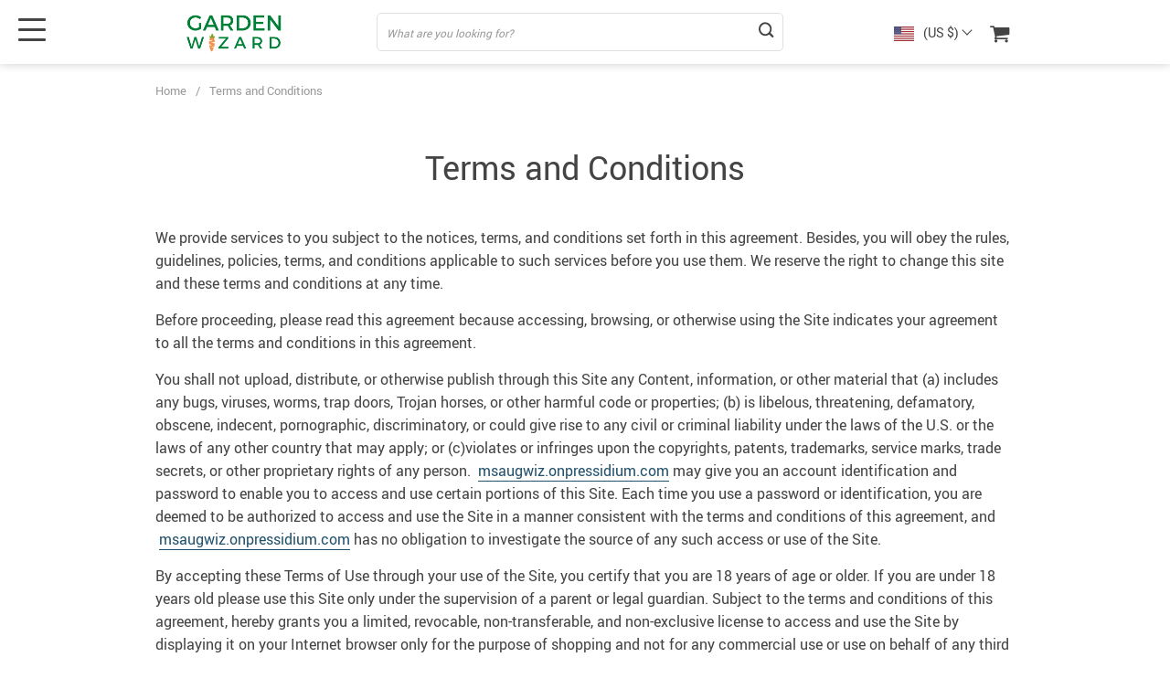

--- FILE ---
content_type: text/html; charset=UTF-8
request_url: https://www.gardenwizardshop.com/terms-and-conditions/
body_size: 15231
content:
<!doctype html>
<html lang="en-US" class="no-js" xmlns="http://www.w3.org/1999/html">
<head>
    <link rel="shortcut icon" href="//www.gardenwizardshop.com/wp-content/uploads/2020/06/favicon-GWIZ-LOGO.png"/>
    <meta charset="UTF-8">
    <meta name="viewport" content="width=device-width, initial-scale=1.0,minimum-scale=1.0, maximum-scale=1.0, user-scalable=no, shrink-to-fit=no, minimal-ui">
    <style>
    

    </style><meta name='robots' content='index, follow, max-image-preview:large, max-snippet:-1, max-video-preview:-1' />
	<style>img:is([sizes="auto" i], [sizes^="auto," i]) { contain-intrinsic-size: 3000px 1500px }</style>
	
	<!-- This site is optimized with the Yoast SEO plugin v26.2 - https://yoast.com/wordpress/plugins/seo/ -->
	<title>Terms and Conditions - Garden Wizard Shop</title>
	<link rel="canonical" href="https://www.gardenwizardshop.com/terms-and-conditions/" />
	<meta property="og:locale" content="en_US" />
	<meta property="og:type" content="article" />
	<meta property="og:title" content="Terms and Conditions - Garden Wizard Shop" />
	<meta property="og:description" content="We provide services to you subject to the notices, terms, and conditions set forth in this agreement. Besides, you will obey the rules, guidelines, policies, terms, and conditions applicable to such services before you use them. We reserve the right to change this site and these terms and conditions at..." />
	<meta property="og:url" content="https://www.gardenwizardshop.com/terms-and-conditions/" />
	<meta property="og:site_name" content="Garden Wizard Shop" />
	<meta property="article:publisher" content="https://www.facebook.com/gardenwizardshop/" />
	<meta name="twitter:card" content="summary_large_image" />
	<meta name="twitter:label1" content="Est. reading time" />
	<meta name="twitter:data1" content="3 minutes" />
	<script type="application/ld+json" class="yoast-schema-graph">{"@context":"https://schema.org","@graph":[{"@type":"WebPage","@id":"https://www.gardenwizardshop.com/terms-and-conditions/","url":"https://www.gardenwizardshop.com/terms-and-conditions/","name":"Terms and Conditions - Garden Wizard Shop","isPartOf":{"@id":"https://www.gardenwizardshop.com/#website"},"datePublished":"2020-05-28T14:16:03+00:00","breadcrumb":{"@id":"https://www.gardenwizardshop.com/terms-and-conditions/#breadcrumb"},"inLanguage":"en-US","potentialAction":[{"@type":"ReadAction","target":["https://www.gardenwizardshop.com/terms-and-conditions/"]}]},{"@type":"BreadcrumbList","@id":"https://www.gardenwizardshop.com/terms-and-conditions/#breadcrumb","itemListElement":[{"@type":"ListItem","position":1,"name":"Home","item":"https://www.gardenwizardshop.com/"},{"@type":"ListItem","position":2,"name":"Terms and Conditions"}]},{"@type":"WebSite","@id":"https://www.gardenwizardshop.com/#website","url":"https://www.gardenwizardshop.com/","name":"Garden Wizard Shop","description":"Making Garden Magic!","publisher":{"@id":"https://www.gardenwizardshop.com/#organization"},"potentialAction":[{"@type":"SearchAction","target":{"@type":"EntryPoint","urlTemplate":"https://www.gardenwizardshop.com/?s={search_term_string}"},"query-input":{"@type":"PropertyValueSpecification","valueRequired":true,"valueName":"search_term_string"}}],"inLanguage":"en-US"},{"@type":"Organization","@id":"https://www.gardenwizardshop.com/#organization","name":"Garden Wizard Shop","url":"https://www.gardenwizardshop.com/","logo":{"@type":"ImageObject","inLanguage":"en-US","@id":"https://www.gardenwizardshop.com/#/schema/logo/image/","url":"https://www.gardenwizardshop.com/wp-content/uploads/2020/06/GWIZ.LOGO_.png","contentUrl":"https://www.gardenwizardshop.com/wp-content/uploads/2020/06/GWIZ.LOGO_.png","width":434,"height":179,"caption":"Garden Wizard Shop"},"image":{"@id":"https://www.gardenwizardshop.com/#/schema/logo/image/"},"sameAs":["https://www.facebook.com/gardenwizardshop/","https://www.instagram.com/gardenwizardshop/","https://www.pinterest.com.au/gardenwizardshop/"]}]}</script>
	<!-- / Yoast SEO plugin. -->


<link rel='stylesheet' id='vnc2_allstyle-css' href='https://www.gardenwizardshop.com/wp-content/themes/el-greco/assets/css/allstyle.css?ver=1.8.3' type='text/css' media='all' />
<link rel='stylesheet' id='adstm-css' href='https://www.gardenwizardshop.com/wp-content/themes/el-greco/style.css?ver=1.8.3' type='text/css' media='all' />
<style id='classic-theme-styles-inline-css' type='text/css'>
/*! This file is auto-generated */
.wp-block-button__link{color:#fff;background-color:#32373c;border-radius:9999px;box-shadow:none;text-decoration:none;padding:calc(.667em + 2px) calc(1.333em + 2px);font-size:1.125em}.wp-block-file__button{background:#32373c;color:#fff;text-decoration:none}
</style>
<style id='global-styles-inline-css' type='text/css'>
:root{--wp--preset--aspect-ratio--square: 1;--wp--preset--aspect-ratio--4-3: 4/3;--wp--preset--aspect-ratio--3-4: 3/4;--wp--preset--aspect-ratio--3-2: 3/2;--wp--preset--aspect-ratio--2-3: 2/3;--wp--preset--aspect-ratio--16-9: 16/9;--wp--preset--aspect-ratio--9-16: 9/16;--wp--preset--color--black: #000000;--wp--preset--color--cyan-bluish-gray: #abb8c3;--wp--preset--color--white: #ffffff;--wp--preset--color--pale-pink: #f78da7;--wp--preset--color--vivid-red: #cf2e2e;--wp--preset--color--luminous-vivid-orange: #ff6900;--wp--preset--color--luminous-vivid-amber: #fcb900;--wp--preset--color--light-green-cyan: #7bdcb5;--wp--preset--color--vivid-green-cyan: #00d084;--wp--preset--color--pale-cyan-blue: #8ed1fc;--wp--preset--color--vivid-cyan-blue: #0693e3;--wp--preset--color--vivid-purple: #9b51e0;--wp--preset--gradient--vivid-cyan-blue-to-vivid-purple: linear-gradient(135deg,rgba(6,147,227,1) 0%,rgb(155,81,224) 100%);--wp--preset--gradient--light-green-cyan-to-vivid-green-cyan: linear-gradient(135deg,rgb(122,220,180) 0%,rgb(0,208,130) 100%);--wp--preset--gradient--luminous-vivid-amber-to-luminous-vivid-orange: linear-gradient(135deg,rgba(252,185,0,1) 0%,rgba(255,105,0,1) 100%);--wp--preset--gradient--luminous-vivid-orange-to-vivid-red: linear-gradient(135deg,rgba(255,105,0,1) 0%,rgb(207,46,46) 100%);--wp--preset--gradient--very-light-gray-to-cyan-bluish-gray: linear-gradient(135deg,rgb(238,238,238) 0%,rgb(169,184,195) 100%);--wp--preset--gradient--cool-to-warm-spectrum: linear-gradient(135deg,rgb(74,234,220) 0%,rgb(151,120,209) 20%,rgb(207,42,186) 40%,rgb(238,44,130) 60%,rgb(251,105,98) 80%,rgb(254,248,76) 100%);--wp--preset--gradient--blush-light-purple: linear-gradient(135deg,rgb(255,206,236) 0%,rgb(152,150,240) 100%);--wp--preset--gradient--blush-bordeaux: linear-gradient(135deg,rgb(254,205,165) 0%,rgb(254,45,45) 50%,rgb(107,0,62) 100%);--wp--preset--gradient--luminous-dusk: linear-gradient(135deg,rgb(255,203,112) 0%,rgb(199,81,192) 50%,rgb(65,88,208) 100%);--wp--preset--gradient--pale-ocean: linear-gradient(135deg,rgb(255,245,203) 0%,rgb(182,227,212) 50%,rgb(51,167,181) 100%);--wp--preset--gradient--electric-grass: linear-gradient(135deg,rgb(202,248,128) 0%,rgb(113,206,126) 100%);--wp--preset--gradient--midnight: linear-gradient(135deg,rgb(2,3,129) 0%,rgb(40,116,252) 100%);--wp--preset--font-size--small: 13px;--wp--preset--font-size--medium: 20px;--wp--preset--font-size--large: 36px;--wp--preset--font-size--x-large: 42px;--wp--preset--spacing--20: 0.44rem;--wp--preset--spacing--30: 0.67rem;--wp--preset--spacing--40: 1rem;--wp--preset--spacing--50: 1.5rem;--wp--preset--spacing--60: 2.25rem;--wp--preset--spacing--70: 3.38rem;--wp--preset--spacing--80: 5.06rem;--wp--preset--shadow--natural: 6px 6px 9px rgba(0, 0, 0, 0.2);--wp--preset--shadow--deep: 12px 12px 50px rgba(0, 0, 0, 0.4);--wp--preset--shadow--sharp: 6px 6px 0px rgba(0, 0, 0, 0.2);--wp--preset--shadow--outlined: 6px 6px 0px -3px rgba(255, 255, 255, 1), 6px 6px rgba(0, 0, 0, 1);--wp--preset--shadow--crisp: 6px 6px 0px rgba(0, 0, 0, 1);}:where(.is-layout-flex){gap: 0.5em;}:where(.is-layout-grid){gap: 0.5em;}body .is-layout-flex{display: flex;}.is-layout-flex{flex-wrap: wrap;align-items: center;}.is-layout-flex > :is(*, div){margin: 0;}body .is-layout-grid{display: grid;}.is-layout-grid > :is(*, div){margin: 0;}:where(.wp-block-columns.is-layout-flex){gap: 2em;}:where(.wp-block-columns.is-layout-grid){gap: 2em;}:where(.wp-block-post-template.is-layout-flex){gap: 1.25em;}:where(.wp-block-post-template.is-layout-grid){gap: 1.25em;}.has-black-color{color: var(--wp--preset--color--black) !important;}.has-cyan-bluish-gray-color{color: var(--wp--preset--color--cyan-bluish-gray) !important;}.has-white-color{color: var(--wp--preset--color--white) !important;}.has-pale-pink-color{color: var(--wp--preset--color--pale-pink) !important;}.has-vivid-red-color{color: var(--wp--preset--color--vivid-red) !important;}.has-luminous-vivid-orange-color{color: var(--wp--preset--color--luminous-vivid-orange) !important;}.has-luminous-vivid-amber-color{color: var(--wp--preset--color--luminous-vivid-amber) !important;}.has-light-green-cyan-color{color: var(--wp--preset--color--light-green-cyan) !important;}.has-vivid-green-cyan-color{color: var(--wp--preset--color--vivid-green-cyan) !important;}.has-pale-cyan-blue-color{color: var(--wp--preset--color--pale-cyan-blue) !important;}.has-vivid-cyan-blue-color{color: var(--wp--preset--color--vivid-cyan-blue) !important;}.has-vivid-purple-color{color: var(--wp--preset--color--vivid-purple) !important;}.has-black-background-color{background-color: var(--wp--preset--color--black) !important;}.has-cyan-bluish-gray-background-color{background-color: var(--wp--preset--color--cyan-bluish-gray) !important;}.has-white-background-color{background-color: var(--wp--preset--color--white) !important;}.has-pale-pink-background-color{background-color: var(--wp--preset--color--pale-pink) !important;}.has-vivid-red-background-color{background-color: var(--wp--preset--color--vivid-red) !important;}.has-luminous-vivid-orange-background-color{background-color: var(--wp--preset--color--luminous-vivid-orange) !important;}.has-luminous-vivid-amber-background-color{background-color: var(--wp--preset--color--luminous-vivid-amber) !important;}.has-light-green-cyan-background-color{background-color: var(--wp--preset--color--light-green-cyan) !important;}.has-vivid-green-cyan-background-color{background-color: var(--wp--preset--color--vivid-green-cyan) !important;}.has-pale-cyan-blue-background-color{background-color: var(--wp--preset--color--pale-cyan-blue) !important;}.has-vivid-cyan-blue-background-color{background-color: var(--wp--preset--color--vivid-cyan-blue) !important;}.has-vivid-purple-background-color{background-color: var(--wp--preset--color--vivid-purple) !important;}.has-black-border-color{border-color: var(--wp--preset--color--black) !important;}.has-cyan-bluish-gray-border-color{border-color: var(--wp--preset--color--cyan-bluish-gray) !important;}.has-white-border-color{border-color: var(--wp--preset--color--white) !important;}.has-pale-pink-border-color{border-color: var(--wp--preset--color--pale-pink) !important;}.has-vivid-red-border-color{border-color: var(--wp--preset--color--vivid-red) !important;}.has-luminous-vivid-orange-border-color{border-color: var(--wp--preset--color--luminous-vivid-orange) !important;}.has-luminous-vivid-amber-border-color{border-color: var(--wp--preset--color--luminous-vivid-amber) !important;}.has-light-green-cyan-border-color{border-color: var(--wp--preset--color--light-green-cyan) !important;}.has-vivid-green-cyan-border-color{border-color: var(--wp--preset--color--vivid-green-cyan) !important;}.has-pale-cyan-blue-border-color{border-color: var(--wp--preset--color--pale-cyan-blue) !important;}.has-vivid-cyan-blue-border-color{border-color: var(--wp--preset--color--vivid-cyan-blue) !important;}.has-vivid-purple-border-color{border-color: var(--wp--preset--color--vivid-purple) !important;}.has-vivid-cyan-blue-to-vivid-purple-gradient-background{background: var(--wp--preset--gradient--vivid-cyan-blue-to-vivid-purple) !important;}.has-light-green-cyan-to-vivid-green-cyan-gradient-background{background: var(--wp--preset--gradient--light-green-cyan-to-vivid-green-cyan) !important;}.has-luminous-vivid-amber-to-luminous-vivid-orange-gradient-background{background: var(--wp--preset--gradient--luminous-vivid-amber-to-luminous-vivid-orange) !important;}.has-luminous-vivid-orange-to-vivid-red-gradient-background{background: var(--wp--preset--gradient--luminous-vivid-orange-to-vivid-red) !important;}.has-very-light-gray-to-cyan-bluish-gray-gradient-background{background: var(--wp--preset--gradient--very-light-gray-to-cyan-bluish-gray) !important;}.has-cool-to-warm-spectrum-gradient-background{background: var(--wp--preset--gradient--cool-to-warm-spectrum) !important;}.has-blush-light-purple-gradient-background{background: var(--wp--preset--gradient--blush-light-purple) !important;}.has-blush-bordeaux-gradient-background{background: var(--wp--preset--gradient--blush-bordeaux) !important;}.has-luminous-dusk-gradient-background{background: var(--wp--preset--gradient--luminous-dusk) !important;}.has-pale-ocean-gradient-background{background: var(--wp--preset--gradient--pale-ocean) !important;}.has-electric-grass-gradient-background{background: var(--wp--preset--gradient--electric-grass) !important;}.has-midnight-gradient-background{background: var(--wp--preset--gradient--midnight) !important;}.has-small-font-size{font-size: var(--wp--preset--font-size--small) !important;}.has-medium-font-size{font-size: var(--wp--preset--font-size--medium) !important;}.has-large-font-size{font-size: var(--wp--preset--font-size--large) !important;}.has-x-large-font-size{font-size: var(--wp--preset--font-size--x-large) !important;}
:where(.wp-block-post-template.is-layout-flex){gap: 1.25em;}:where(.wp-block-post-template.is-layout-grid){gap: 1.25em;}
:where(.wp-block-columns.is-layout-flex){gap: 2em;}:where(.wp-block-columns.is-layout-grid){gap: 2em;}
:root :where(.wp-block-pullquote){font-size: 1.5em;line-height: 1.6;}
</style>
<link rel='stylesheet' id='dashicons-css' href='https://www.gardenwizardshop.com/wp-includes/css/dashicons.min.css?ver=6.8.3' type='text/css' media='all' />
<link rel='stylesheet' id='front-flag-css' href='//www.gardenwizardshop.com/wp-content/plugins/alids/assets/front/css/flags.css?ver=1.9.2.7' type='text/css' media='all' />
<link rel='stylesheet' id='front-cart-css' href='//www.gardenwizardshop.com/wp-content/plugins/alids/assets/front/css/shopping_cart.css?ver=1.9.2.7' type='text/css' media='all' />
<link rel='stylesheet' id='search-product-css' href='//www.gardenwizardshop.com/wp-content/plugins/alids/assets/front/css/search-product.css?ver=1.9.2.7' type='text/css' media='all' />
<link rel="https://api.w.org/" href="https://www.gardenwizardshop.com/wp-json/" /><link rel="alternate" title="JSON" type="application/json" href="https://www.gardenwizardshop.com/wp-json/wp/v2/pages/51" /><link rel="EditURI" type="application/rsd+xml" title="RSD" href="https://www.gardenwizardshop.com/xmlrpc.php?rsd" />
<link rel='shortlink' href='https://www.gardenwizardshop.com/?p=51' />
<link rel="alternate" title="oEmbed (JSON)" type="application/json+oembed" href="https://www.gardenwizardshop.com/wp-json/oembed/1.0/embed?url=https%3A%2F%2Fwww.gardenwizardshop.com%2Fterms-and-conditions%2F" />
<link rel="alternate" title="oEmbed (XML)" type="text/xml+oembed" href="https://www.gardenwizardshop.com/wp-json/oembed/1.0/embed?url=https%3A%2F%2Fwww.gardenwizardshop.com%2Fterms-and-conditions%2F&#038;format=xml" />
<!-- Stream WordPress user activity plugin v4.1.1 -->
<!-- site-navigation-element Schema optimized by Schema Pro --><script type="application/ld+json">{"@context":"https:\/\/schema.org","@graph":[{"@context":"https:\/\/schema.org","@type":"SiteNavigationElement","id":"site-navigation","name":"Best Sellers","url":"https:\/\/www.gardenwizardshop.com\/best-sellers\/"},{"@context":"https:\/\/schema.org","@type":"SiteNavigationElement","id":"site-navigation","name":"Decorative","url":"https:\/\/www.gardenwizardshop.com\/decorative\/"},{"@context":"https:\/\/schema.org","@type":"SiteNavigationElement","id":"site-navigation","name":"Decorative Ornaments","url":"https:\/\/www.gardenwizardshop.com\/decorative-decorative-ornaments\/"},{"@context":"https:\/\/schema.org","@type":"SiteNavigationElement","id":"site-navigation","name":"Decorative Pots","url":"https:\/\/www.gardenwizardshop.com\/decorative-decorative-pots\/"},{"@context":"https:\/\/schema.org","@type":"SiteNavigationElement","id":"site-navigation","name":"Gardening Tools &amp; Organizers","url":"https:\/\/www.gardenwizardshop.com\/gardening-tools-organizers\/"},{"@context":"https:\/\/schema.org","@type":"SiteNavigationElement","id":"site-navigation","name":"Hydroponics","url":"https:\/\/www.gardenwizardshop.com\/hydroponics\/"},{"@context":"https:\/\/schema.org","@type":"SiteNavigationElement","id":"site-navigation","name":"Hydroponic Systems","url":"https:\/\/www.gardenwizardshop.com\/hydroponics-hydroponic-systems\/"},{"@context":"https:\/\/schema.org","@type":"SiteNavigationElement","id":"site-navigation","name":"Irrigation","url":"https:\/\/www.gardenwizardshop.com\/hydroponics-irrigation\/"},{"@context":"https:\/\/schema.org","@type":"SiteNavigationElement","id":"site-navigation","name":"Indoor Gardening Kits","url":"https:\/\/www.gardenwizardshop.com\/indoor-gardening-kits\/"},{"@context":"https:\/\/schema.org","@type":"SiteNavigationElement","id":"site-navigation","name":"Lighting","url":"https:\/\/www.gardenwizardshop.com\/lighting\/"},{"@context":"https:\/\/schema.org","@type":"SiteNavigationElement","id":"site-navigation","name":"Pots, Containers &amp; Nursery","url":"https:\/\/www.gardenwizardshop.com\/pots-containers-nursery\/"},{"@context":"https:\/\/schema.org","@type":"SiteNavigationElement","id":"site-navigation","name":"Pets","url":"https:\/\/www.gardenwizardshop.com\/pets\/"}]}</script><!-- / site-navigation-element Schema optimized by Schema Pro --><!-- breadcrumb Schema optimized by Schema Pro --><script type="application/ld+json">{"@context":"https:\/\/schema.org","@type":"BreadcrumbList","itemListElement":[{"@type":"ListItem","position":1,"item":{"@id":"https:\/\/www.gardenwizardshop.com\/","name":"Home"}},{"@type":"ListItem","position":2,"item":{"@id":"https:\/\/www.gardenwizardshop.com\/terms-and-conditions\/","name":"Terms and Conditions"}}]}</script><!-- / breadcrumb Schema optimized by Schema Pro -->
<!-- Meta Pixel Code -->
<script type='text/javascript'>
!function(f,b,e,v,n,t,s){if(f.fbq)return;n=f.fbq=function(){n.callMethod?
n.callMethod.apply(n,arguments):n.queue.push(arguments)};if(!f._fbq)f._fbq=n;
n.push=n;n.loaded=!0;n.version='2.0';n.queue=[];t=b.createElement(e);t.async=!0;
t.src=v;s=b.getElementsByTagName(e)[0];s.parentNode.insertBefore(t,s)}(window,
document,'script','https://connect.facebook.net/en_US/fbevents.js');
</script>
<!-- End Meta Pixel Code -->
<script type='text/javascript'>var url = window.location.origin + '?ob=open-bridge';
            fbq('set', 'openbridge', '3469294523094231', url);
fbq('init', '3469294523094231', {}, {
    "agent": "wordpress-6.8.3-4.1.5"
})</script><script type='text/javascript'>
    fbq('track', 'PageView', []);
  </script>			<style id="wpsp-style-frontend"></style>
			<link rel="icon" href="https://www.gardenwizardshop.com/wp-content/uploads/2020/06/Untitled-design-1-50x50.png" sizes="32x32" />
<link rel="icon" href="https://www.gardenwizardshop.com/wp-content/uploads/2020/06/Untitled-design-1.png" sizes="192x192" />
<link rel="apple-touch-icon" href="https://www.gardenwizardshop.com/wp-content/uploads/2020/06/Untitled-design-1.png" />
<meta name="msapplication-TileImage" content="https://www.gardenwizardshop.com/wp-content/uploads/2020/06/Untitled-design-1.png" />
    <style>.info-secure {
display: none;
}</style>
    <style rel="stylesheet">
:root{
    --main-menu-hover:#2eb6e9;
    --buttons-default:#444;
    --buttons-default-hover:#676767;
    --link-default:#22516c;
    --link-default-hover:#213957;
    --tp-cart-pay-btn-color:rgb(38, 191, 49);
    --tp-cart-pay-btn-color-hover:rgb(34, 164, 43);
    --tp-price-color:#444;
    --tp-discount-bg-color:#F53B3B;
    --tp-last-chance-color:#444;
    --tp-sale-badge-color:#008fd3;
    --tp-star-color:#FFBE72;
        --tp-404-bgr:url(//www.gardenwizardshop.com/wp-content/uploads/2020/06/bailey-heedick-WOrgNVcptD8-unsplash-scaled.jpg);
    --footer-background-color:#222;
    --footer-text-color:#eee;
    --footer-title-color:#b7b7b7;
    --footer-links-color:#eee;
    --footer-links-color-hover:#b7b7b7;
    --footer-copyright-color:#dadada;
    --tp-irecommend-color:#5698D5;
    --slider-home-fs-desk:60px;
    --slider-home-fs-mob:40px;
    --tp-home-buttons-color:#F53B3B;
    --tp-home-buttons-color-hover:#d0112b;
    --tp-home-buttons-text-color:#fff;
    --tp-home-buttons-text-color-hover:#fff;
    --tp-home-video-btn-color:#444;
    --tp-instock-color:#50c450;
    --tp-outofstock-color:#d93025;
    --tp-home-video-btn-color-hover:#444;
    --features-bgr-color:#f7f7f8;
    --features-title-color:#444444;
    --features-text-color:#444444;
    --tp-header-bgr:#fff;
    --tp-header-color:#444;
    --tp-header-color-hover:#676767;
    --tp-menu-bgr:#f5f5f5;
    --tp-menu-color:#444;
    --tp-menu-color-hover:#676767;
    --home-bgr-deals:#fff;
    --home-bgr-arrived:#EEF6F6;
    --home-bgr-trending:#fff;
    --home-bgr-featured:#fff;
    --single-bgr-recs:#f6f6f7;
}

.logo span,.mainhead.fixed_header .logo span,.fixed_header .logo span,.menu_hovered .mainhead .logo span {color: #333!important;}
</style>        <link rel="preload" href="https://www.gardenwizardshop.com/wp-content/themes/el-greco/webfonts/Roboto-Regular-webfont.woff" as="font" type="font/woff" crossorigin>
        <link rel="preload" href="https://www.gardenwizardshop.com/wp-content/themes/el-greco/webfonts/Roboto-Medium-webfont.woff" as="font" type="font/woff" crossorigin>
        <link rel="preload" href="https://www.gardenwizardshop.com/wp-content/themes/el-greco/webfonts/Roboto-Bold-webfont.woff" as="font" type="font/woff" crossorigin>
    

    <script>
        ajaxurl = 'https://www.gardenwizardshop.com/wp-admin/admin-ajax.php';
    </script>
    
</head>
<body class="wp-singular page-template-default page page-id-51 wp-theme-el-greco wp-child-theme-el-greco-child flash js-items-lazy-load underlay single_underlay only_more mob_2_per_row non_add_btn_sticky header1 wp-schema-pro-2.10.4 terms-and-conditions" >
<div class="header">
    <div class="header_cont">
        <div class="container">
            <div class="header_flex">
                <div class="logo">
                    <a href="https://www.gardenwizardshop.com"><img src="//www.gardenwizardshop.com/wp-content/uploads/2020/06/GWIZ.LOGO_.png" alt=""/></a>
                </div>
                <div class="search_form">
                    <form id="head_search_form" action="https://www.gardenwizardshop.com">
                        <div class="search_plate">
                            <div class="search_cont">
                                <input class="js-autocomplete-search" autocomplete="off" name="s"
                                       type="text" value="" placeholder="What are you looking for?" />
                                <span class="search_cross">×</span>
                                <span class="search_submit"><i class="icon-scope"></i></span>
                            </div>
                        </div>
                    </form>
                </div>

                <div class="upheader">

                                            <div class="currency_chooser">
                            
    <div class="ttdropdown dropdown_currency" >
        <span class="ttdropdown-toggle load_currency" ajax_update="currency"></span>
        <ul class="ttdropdown-menu load_currency_target" role="menu">
                    </ul>
    </div>
    
	                        </div>
                        <div class="cart">
        <a class="img_link carticons" href="https://www.gardenwizardshop.com/cart">
            <i class="icon-basket"></i>
            <span style="display:none" class="count_item" data-cart="quantity"></span>
        </a>
    </div>
    
	                </div>
                <div class="fixed_burger">
                    <i></i>
                    <i></i>
                    <i></i>
                </div>
            </div>
        </div>

        <div class="mainmenu_cont">
            <div class="container">
                <div class="mainmenu" data-more="More" data-home="https://www.gardenwizardshop.com">
                    <ul><li id="menu-item-105" class="menu-item menu-item-type-taxonomy menu-item-object-product_cat menu-item-105"><a href="https://www.gardenwizardshop.com/best-sellers/">Best Sellers</a></li><li id="menu-item-108" class="menu-item menu-item-type-taxonomy menu-item-object-product_cat menu-item-has-children menu-item-108"><a href="https://www.gardenwizardshop.com/decorative/">Decorative</a><ul>	<li id="menu-item-111" class="menu-item menu-item-type-taxonomy menu-item-object-product_cat menu-item-111"><a href="https://www.gardenwizardshop.com/decorative-decorative-ornaments/">Decorative Ornaments</a></li>	<li id="menu-item-114" class="menu-item menu-item-type-taxonomy menu-item-object-product_cat menu-item-114"><a href="https://www.gardenwizardshop.com/decorative-decorative-pots/">Decorative Pots</a></li></ul></li><li id="menu-item-117" class="menu-item menu-item-type-taxonomy menu-item-object-product_cat menu-item-117"><a href="https://www.gardenwizardshop.com/gardening-tools-organizers/">Gardening Tools &amp; Organizers</a></li><li id="menu-item-120" class="menu-item menu-item-type-taxonomy menu-item-object-product_cat menu-item-has-children menu-item-120"><a href="https://www.gardenwizardshop.com/hydroponics/">Hydroponics</a><ul>	<li id="menu-item-123" class="menu-item menu-item-type-taxonomy menu-item-object-product_cat menu-item-123"><a href="https://www.gardenwizardshop.com/hydroponics-hydroponic-systems/">Hydroponic Systems</a></li>	<li id="menu-item-126" class="menu-item menu-item-type-taxonomy menu-item-object-product_cat menu-item-126"><a href="https://www.gardenwizardshop.com/hydroponics-irrigation/">Irrigation</a></li></ul></li><li id="menu-item-129" class="menu-item menu-item-type-taxonomy menu-item-object-product_cat menu-item-129"><a href="https://www.gardenwizardshop.com/indoor-gardening-kits/">Indoor Gardening Kits</a></li><li id="menu-item-132" class="menu-item menu-item-type-taxonomy menu-item-object-product_cat menu-item-132"><a href="https://www.gardenwizardshop.com/lighting/">Lighting</a></li><li id="menu-item-135" class="menu-item menu-item-type-taxonomy menu-item-object-product_cat menu-item-135"><a href="https://www.gardenwizardshop.com/pots-containers-nursery/">Pots, Containers &amp; Nursery</a></li><li id="menu-item-9326" class="menu-item menu-item-type-taxonomy menu-item-object-product_cat menu-item-9326"><a href="https://www.gardenwizardshop.com/pets/">Pets</a></li></ul>                </div>
            </div>
        </div>
        <div class="mainmenu_adap_cont" data-all="All">
            <div class="to_search">
                <i class="icon-scope"></i> <span>Search</span>
            </div>
            <div class="mainmenu_adap"></div>
            <span class="back_menu_level"></span>
            <span class="close_adap_menu ani_cross"></span>
            <div class="adap_menu_footer"></div>
        </div>
    </div>
</div>
<div id="sidebar">
    <div class="sidebar-wrapper" id="sidebar-wrapper" data-see="See All" data-shop="Shop">
        <div class="adap_menu_header"></div>
        <div class="sidebar-close">×</div>
    </div>
</div>


<script type="application/ld+json">
    {"@context":"https:\/\/schema.org\/","@type":"Organization","name":"www.gardenwizardshop.com","url":"www.gardenwizardshop.com","logo":"\"\/\/www.gardenwizardshop.com\/wp-content\/uploads\/2020\/06\/GWIZ.LOGO_.png\"","contactPoint":{"@type":"ContactPoint","contactType":"customer support","email":"","url":"www.gardenwizardshop.com"},"sameAs":["https:\/\/www.facebook.com\/Garden-Wizard-Shop-102604258179295","https:\/\/www.instagram.com\/gardenwizardshop\/","https:\/\/www.pinterest.com.au\/gardenwizardshop\/"]}</script>

<script type="application/ld+json">
    {"@context":"https:\/\/schema.org\/","@type":"WebSite","url":"www.gardenwizardshop.com","potentialAction":{"@type":"SearchAction","target":"www.gardenwizardshop.com\/?s={s}","query-input":"required name=s"}}</script>
<div class="container">
 	<div class="breadcrumbs">
		<div class="pr-breadcrumbs" ><a href="https://www.gardenwizardshop.com/">Home</a><span class="bread_sep">/</span><span class="current">Terms and Conditions</span></div><!-- .breadcrumbs -->
    <script type="application/ld+json">
        {"@context":"https:\/\/schema.org\/","@type":"BreadcrumbList","itemListElement":[{"@type":"ListItem","item":{"@id":"https:\/\/www.gardenwizardshop.com\/","name":"Home"},"position":1}]}    </script> 	</div>
 	<div class="simple content">
					<h1>Terms and Conditions</h1>
			<p>We provide services to you subject to the notices, terms, and conditions set forth in this agreement. Besides, you will obey the rules, guidelines, policies, terms, and conditions applicable to such services before you use them. We reserve the right to change this site and these terms and conditions at any time.</p>
<p>Before proceeding, please read this agreement because accessing, browsing, or otherwise using the Site indicates your agreement to all the terms and conditions in this agreement.</p>
<p>You shall not upload, distribute, or otherwise publish through this Site any Content, information, or other material that (a) includes any bugs, viruses, worms, trap doors, Trojan horses, or other harmful code or properties; (b) is libelous, threatening, defamatory, obscene, indecent, pornographic, discriminatory, or could give rise to any civil or criminal liability under the laws of the U.S. or the laws of any other country that may apply; or (c)violates or infringes upon the copyrights, patents, trademarks, service marks, trade secrets, or other proprietary rights of any person.	&nbsp;<a href="https://www.gardenwizardshop.com">msaugwiz.onpressidium.com</a>&nbsp;may give you an account identification and password to enable you to access and use certain portions of this Site. Each time you use a password or identification, you are deemed to be authorized to access and use the Site in a manner consistent with the terms and conditions of this agreement, and	&nbsp;<a href="https://www.gardenwizardshop.com">msaugwiz.onpressidium.com</a>&nbsp;has no obligation to investigate the source of any such access or use of the Site.</p>
<p>By accepting these Terms of Use through your use of the Site, you certify that you are 18 years of age or older. If you are under 18 years old please use this Site only under the supervision of a parent or legal guardian. Subject to the terms and conditions of this agreement, hereby grants you a limited, revocable, non-transferable, and non-exclusive license to access and use the Site by displaying it on your Internet browser only for the purpose of shopping and not for any commercial use or use on behalf of any third party, except as explicitly permitted by	&nbsp;<a href="https://www.gardenwizardshop.com">msaugwiz.onpressidium.com</a>&nbsp;in advance. Any violation of this Agreement shall result in the immediate revocation of the license granted in this paragraph without notice to you.</p>
<p>Unless explicitly permitted by our company in advance, all materials, including images, text, illustrations, designs, icons, photographs, programs, music clips or downloads, video clips and written and other materials that are part of this Site (collectively, the “Contents”) are intended solely for personal, non-commercial use. You may not make any commercial use of any of the information provided on the Site or make any use of the Site for the benefit of another business. We reserve the right to refuse service, terminate accounts, and/or cancel orders in its discretion, including, without limitation, if we believe that customer conduct violates applicable laws or is harmful to our interests. You may not reproduce, distribute, display, sell, lease, transmit, create derivative works from, translate, modify, reverse-engineer, disassemble, decompile, or otherwise exploit this Site or any portion of it unless expressly permitted by our company in writing.</p>
<p>You will be solely responsible for all access to and use of this site by anyone using the password and identification originally assigned to you whether or not such access to and use of this site is actually authorized by you, including without limitation, all communications and transmissions and all obligations (including without limitation financial obligations) incurred through such access or use. You are solely responsible for protecting the security and confidentiality of the password and identification assigned to you. You shall immediately notify	&nbsp;<a href="https://www.gardenwizardshop.com">msaugwiz.onpressidium.com</a>&nbsp;of any unauthorized use of your password or identification or any other breach or threatened breach of this Site’s security.</p>
		  	</div>
</div>
<div class="footer">
    <div class="container">
        <div class="footerT">
            <div class="row no-gutters justify-content-between">
                <div class="footone col-md-4 col-xl-3">
                    <h5 ></h5>
                    <div class="fonecont">
                        <p class="emailfooter">
                                                    </p>
                        <p ></p>
                    </div>
                </div>
                <div class="footone col-xl-3  col-md-4">
                    <h5 >Company Information</h5>
                    <div class="fonecont"><ul><li id="menu-item-78" class="menu-item menu-item-type-custom menu-item-object-custom menu-item-78"><a href="https://www.gardenwizardshop.com/about-us/">About Us</a></li>
<li id="menu-item-81" class="menu-item menu-item-type-custom menu-item-object-custom menu-item-81"><a href="https://www.gardenwizardshop.com/contact-us/">Contact Us</a></li>
<li id="menu-item-6210" class="menu-item menu-item-type-post_type menu-item-object-page menu-item-6210"><a href="https://www.gardenwizardshop.com/blog/">Blog</a></li>
<li id="menu-item-84" class="menu-item menu-item-type-custom menu-item-object-custom menu-item-84"><a href="https://www.gardenwizardshop.com/privacy-policy/">Privacy Policy</a></li>
<li id="menu-item-87" class="menu-item menu-item-type-custom menu-item-object-custom current-menu-item menu-item-87"><a href="https://www.gardenwizardshop.com/terms-and-conditions/" aria-current="page">Terms &#038; Conditions</a></li>
<li id="menu-item-138" class="menu-item menu-item-type-post_type menu-item-object-page menu-item-138"><a href="https://www.gardenwizardshop.com/covid-19-update/">COVID-19 UPDATE</a></li>
</ul></div>                </div>
                <div class="footone col-xl-3  col-md-4">
                    <h5 >Purchase info</h5>
                    <div class="fonecont"><ul><li id="menu-item-90" class="menu-item menu-item-type-custom menu-item-object-custom menu-item-90"><a href="https://www.gardenwizardshop.com/frequently-asked-questions/">FAQs</a></li>
<li id="menu-item-93" class="menu-item menu-item-type-custom menu-item-object-custom menu-item-93"><a href="https://www.gardenwizardshop.com/payment-methods/">Payment Methods</a></li>
<li id="menu-item-96" class="menu-item menu-item-type-custom menu-item-object-custom menu-item-96"><a href="https://www.gardenwizardshop.com/shipping-delivery/">Shipping &#038; Delivery</a></li>
<li id="menu-item-99" class="menu-item menu-item-type-custom menu-item-object-custom menu-item-99"><a href="https://www.gardenwizardshop.com/refund-policy/">Returns Policy</a></li>
<li id="menu-item-102" class="menu-item menu-item-type-custom menu-item-object-custom menu-item-102"><a href="https://www.gardenwizardshop.com/track-your-order/">Tracking</a></li>
</ul></div>                </div>
                                    <div class="footone col-xl-2 col-md-12">
                    <h5 >Join us on</h5>
                    

<div class="fonecont socs ">
    <div><a href="https://www.facebook.com/Garden-Wizard-Shop-102604258179295" target="_blank" rel="nofollow"><i class="icon-facebook"></i> <span>Facebook</span></a></div><div><a href="https://www.instagram.com/gardenwizardshop/" target="_blank" rel="nofollow"><i class="icon-instagram"></i> <span>Instagram</span></a></div><div><a href="https://www.pinterest.com.au/gardenwizardshop/" target="_blank" rel="nofollow"><i class="icon-pinterest"></i> <span>Pinterest</span></a></div></div>


                    </div>
                
            </div>
        </div>
                    <div class="footerC">
                                    <div class="box-partners">
                        <div class="name">Payment methods:</div>
                        <div class="footpics">
                                                            <div><img  data-src="//msaugwiz.onpressidium.com/wp-content/themes/el-greco/images/f1.png" alt=""></div>
                                                            <div><img  data-src="//msaugwiz.onpressidium.com/wp-content/themes/el-greco/images/f2.png" alt=""></div>
                                                            <div><img  data-src="//www.gardenwizardshop.com/wp-content/uploads/2020/06/f6.png" alt=""></div>
                                                    </div>
                    </div>
                                    <div class="box-partners">
                        <div class="name" >Buy with confidence:</div>
                        <div class="footpics">
                                                            <div><img  data-src="/wp-content/themes/el-greco/images/f5.png" alt=""></div>
                                                            <div><img  data-src="/wp-content/themes/el-greco/images/f7.png" alt=""></div>
                                                    </div>
                    </div>
                            </div>
                <div class="footer-copyright">© Copyright 2025. All Rights Reserved</div>
    </div>
</div>
            <div class="upbutton">
            <span class="arrowtop"></span>
            <div>Top</div>
        </div>
        <div class="shade"></div>
<script type="text/javascript">
    if(document.location.hash=="#live"){
        document.body.className+=' is_frame_live'
    }else{
        if(document.body.classList.contains('tax-product_cat') || document.body.classList.contains('single-product')){
            self != top ? document.body.className+=' is_frame_live' : document.body.className+=' show_live_icon';
        }else{
            self != top ? document.body.className+=' is_frame' : document.body.className+=' show_live_icon';
        }
    }
</script>
    <script type="text/javascript" src="https://www.gardenwizardshop.com/wp-includes/js/jquery/jquery.min.js?ver=3.7.1" id="jquery-core-js"></script>
<script type="text/javascript" src="https://www.gardenwizardshop.com/wp-includes/js/jquery/jquery-migrate.min.js?ver=3.4.1" id="jquery-migrate-js"></script>
<script type="text/javascript" src="//www.gardenwizardshop.com/wp-content/plugins/alids/assets/front/js/popover.js?ver=1.9.2.7" id="front-popover-js"></script>
<script type="text/javascript" src="//www.gardenwizardshop.com/wp-content/plugins/alids/assets/front/js/core.min.js?ver=1.9.2.7" id="front-core-js"></script>
<script type="text/javascript" id="front-formatPrice-js-extra">
/* <![CDATA[ */
var ADSCacheCurrency = {"list_currency":{"AED":{"flag":"AE","symbol":"AED ","pos":"before","title":"United Arab Emirates Dirham (AED)"},"ALL":{"flag":"AL","symbol":"Lek","pos":"before","title":"Albanian Lek (ALL)"},"AUD":{"flag":"AU","symbol":"AUD ","pos":"before","title":"Australian Dollar (AUD)"},"BDT":{"flag":"BD","symbol":" \u09f3","pos":"after","title":"Bangladeshi Taka (BDT)"},"BRL":{"flag":"BR","symbol":"R$ ","pos":"before","title":"Brazilian Real (R$)"},"CAD":{"flag":"CA","symbol":"CA$ ","pos":"before","title":"Canadian Dollar (CA$)"},"CHF":{"flag":"CH","symbol":"CHF ","pos":"before","title":"Swiss Franc (CHF)"},"CLP":{"flag":"CL","symbol":"CLP $ ","pos":"before","title":"Chilean Peso (CLP $)"},"CNY":{"flag":"CN","symbol":" \u00a5","pos":"after","title":"Chinese Yuan (CN\u00a5)"},"COP":{"flag":"CO","symbol":" COP","pos":"after","title":"Colombian Peso (COP)"},"CZK":{"flag":"CZ","symbol":" K\u010d","pos":"after","title":"Czech Republic Koruna (CZK)"},"XAF":{"flag":"empty","symbol":" XAF","pos":"after","title":"Central African CFA franc (XAF)"},"DZD":{"flag":"DZ","symbol":"DZD ","pos":"before","title":"Algerian Dinars (DZD)"},"EUR":{"flag":"EU","symbol":" \u20ac","pos":"after","title":"Euro (\u20ac)"},"GBP":{"flag":"GB","symbol":"\u00a3 ","pos":"before","title":"British Pound Sterling (\u00a3)"},"HRK":{"flag":"HR","symbol":" HRK","pos":"after","title":"Croatian Kuna (HRK)"},"HUF":{"flag":"HU","symbol":" HUF","pos":"after","title":"Hungarian Forint (HUF)"},"IDR":{"flag":"ID","symbol":"Rp ","pos":"before","title":"Indonesian Rupiah (IDR)"},"ILS":{"flag":"IL","symbol":"ILS ","pos":"before","title":"Israeli Shekel (ILS)"},"INR":{"flag":"IN","symbol":"\u20b9 ","pos":"before","title":"Indian Rupee (Rs.)"},"KRW":{"flag":"KR","symbol":"\u20a9 ","pos":"before","title":"South Korean Won (\u20a9)"},"MAD":{"flag":"MA","symbol":"MAD ","pos":"before","title":"Moroccan dirham (MAD)"},"MYR":{"flag":"MY","symbol":"RM ","pos":"before","title":"Malaysian Ringgit (MYR)"},"NGN":{"flag":"NG","symbol":"\u20a6 ","pos":"before","title":"Nigerian Naira (\u20a6)"},"NOK":{"flag":"NO","symbol":" kr","pos":"after","title":"Norwegian Krone (NOK)"},"NZD":{"flag":"NZ","symbol":"NZ$ ","pos":"before","title":"New Zealand Dollar (NZ$)"},"OMR":{"flag":"OM","symbol":" OMR","pos":"after","title":"Omani Rial (OMR)"},"PHP":{"flag":"PH","symbol":"\u20b1 ","pos":"before","title":"Philippine Peso (PHP)"},"PKR":{"flag":"PK","symbol":"\u20a8.","pos":"before","title":"Pakistan Rupee (PKR)"},"PLN":{"flag":"PL","symbol":" z\u0142","pos":"after","title":"Polish Zloty (PLN)"},"RUB":{"flag":"RU","symbol":" \u0440\u0443\u0431.","pos":"after","title":"Russian Ruble (RUB)"},"SAR":{"flag":"SA","symbol":" SR","pos":"after","title":"Saudi Riyal (SAR)"},"SEK":{"flag":"SE","symbol":" SEK","pos":"after","title":"Swedish Krona (SEK)"},"SGD":{"flag":"SG","symbol":" SGD","pos":"after","title":"Singapore Dollar (SGD)"},"LKR":{"flag":"LK","symbol":" LKR","pos":"after","title":"Sri Lankan Rupee (LKR)"},"THB":{"flag":"TH","symbol":"\u0e3f ","pos":"before","title":"Thai Baht (\u0e3f)"},"TND":{"flag":"TN","symbol":"TND ","pos":"before","title":"Tunisian Dinars (TND)"},"QAR":{"flag":"QA","symbol":"QAR ","pos":"before","title":"Qatari Riyals (QAR)"},"UAH":{"flag":"UA","symbol":" \u0433\u0440\u043d.","pos":"after","title":"Ukrainian Hryvnia (\u0433\u0440\u043d.)"},"USD":{"flag":"US","symbol":"US $","pos":"before","title":"US Dollar ($)"},"ZAR":{"flag":"ZA","symbol":" ZAR","pos":"after","title":"South African Rands (ZAR)"},"ANG":{"flag":"AN","symbol":"\u0192 ","pos":"before","title":"Netherlands Antillean Guilder (ANG)"},"AOA":{"flag":"AO","symbol":"Kz ","pos":"before","title":"Angolan Kwanza (AOA)"},"ARS":{"flag":"AR","symbol":"ARS $","pos":"before","title":"Argentine Peso (ARS)"},"AWG":{"flag":"AW","symbol":"Afl. ","pos":"before","title":"Aruban Florin (AWG)"},"AZN":{"flag":"AZ","symbol":"AZN ","pos":"before","title":"Azerbaijani Manat (AZN)"},"BAM":{"flag":"BA","symbol":"KM ","pos":"before","title":"Bosnia-Herzegovina Convertible Mark (BAM)"},"BBD":{"flag":"BB","symbol":"BBD $","pos":"before","title":"Barbadian Dollar (BBD)"},"BGN":{"flag":"BG","symbol":" \u043b\u0432","pos":"after","title":"Bulgarian Lev (BGN)"},"BHD":{"flag":"BH","symbol":"BD ","pos":"before","title":"Bahraini Dinar (BHD)"},"BIF":{"flag":"BI","symbol":"FBu ","pos":"before","title":"Burundian Franc (BIF)"},"BMD":{"flag":"BM","symbol":"BMD $","pos":"before","title":"Bermudan Dollar (BMD)"},"BND":{"flag":"BN","symbol":"B$ ","pos":"before","title":"Brunei Dollar (BND)"},"BOB":{"flag":"BO","symbol":"Bs. ","pos":"before","title":"Bolivian Boliviano (BOB)"},"BSD":{"flag":"BS","symbol":"BSD $","pos":"before","title":"Bahamian Dollar (BSD)"},"BTN":{"flag":"BT","symbol":"Nu. ","pos":"before","title":"Bhutanese Ngultrum (BTN)"},"BWP":{"flag":"BW","symbol":"P ","pos":"before","title":"Botswanan Pula (BWP)"},"BYN":{"flag":"BY","symbol":" p.","pos":"after","title":"Belarusian Ruble (BYN)"},"BZD":{"flag":"BZ","symbol":"BZD $","pos":"before","title":"Belize Dollar (BZD)"},"CLF":{"flag":"CL","symbol":"UF ","pos":"before","title":"Chilean Unit of Account (UF) (CLF)"},"CNH":{"flag":"CN","symbol":" CNH","pos":"after","title":"CNH (CNH)"},"CRC":{"flag":"CR","symbol":"\u20a1 ","pos":"before","title":"Costa Rican Col\u00f3n (CRC)"},"CUP":{"flag":"CU","symbol":"\u20b1 ","pos":"before","title":"Cuban Peso (CUP)"},"CVE":{"flag":"CV","symbol":"CVE $","pos":"before","title":"Cape Verdean Escudo (CVE)"},"DJF":{"flag":"DJ","symbol":" Fdj","pos":"after","title":"Djiboutian Franc (DJF)"},"DKK":{"flag":"DK","symbol":"kr ","pos":"before","title":"Danish Krone (DKK)"},"DOP":{"flag":"DO","symbol":"RD$ ","pos":"before","title":"Dominican Peso (DOP)"},"EGP":{"flag":"EG","symbol":" EGP","pos":"after","title":"Egyptian Pound (EGP)"},"ERN":{"flag":"ER","symbol":"Nfk ","pos":"before","title":"Eritrean Nakfa (ERN)"},"ETB":{"flag":"ET","symbol":"Br ","pos":"before","title":"Ethiopian Birr (ETB)"},"FJD":{"flag":"FJ","symbol":"FJD $","pos":"before","title":"Fijian Dollar (FJD)"},"FKP":{"flag":"FK","symbol":"\u200e\u00a3 ","pos":"before","title":"Falkland Islands Pound (FKP)"},"GEL":{"flag":"GE","symbol":" GEL","pos":"after","title":"Georgian Lari (GEL)"},"GHS":{"flag":"GH","symbol":"GH\u20b5 ","pos":"before","title":"Ghanaian Cedi (GHS)"},"GIP":{"flag":"GI","symbol":"\u00a3 ","pos":"before","title":"Gibraltar Pound (GIP)"},"GMD":{"flag":"GM","symbol":"D ","pos":"before","title":"Gambian Dalasi (GMD)"},"GNF":{"flag":"GN","symbol":"FG ","pos":"before","title":"Guinean Franc (GNF)"},"GTQ":{"flag":"GT","symbol":"Q ","pos":"before","title":"Guatemalan Quetzal (GTQ)"},"GYD":{"flag":"GY","symbol":"GYD $","pos":"before","title":"Guyanaese Dollar (GYD)"},"HKD":{"flag":"HK","symbol":"HK$ ","pos":"before","title":"Hong Kong Dollar (HK$)"},"HNL":{"flag":"HN","symbol":"L ","pos":"before","title":"Honduran Lempira (HNL)"},"HTG":{"flag":"HT","symbol":"G ","pos":"before","title":"Haitian Gourde (HTG)"},"IQD":{"flag":"IQ","symbol":" \u062f.\u0639","pos":"after","title":"Iraqi Dinar (IQD)"},"IRR":{"flag":"IR","symbol":" \ufdfc","pos":"after","title":"Iranian Rial (IRR)"},"ISK":{"flag":"IS","symbol":"kr ","pos":"before","title":"Icelandic Kr\u00f3na (ISK)"},"JMD":{"flag":"JM","symbol":"J$ ","pos":"before","title":"Jamaican Dollar (JMD)"},"JOD":{"flag":"JO","symbol":" JOD","pos":"after","title":"Jordanian Dinar (JOD)"},"JPY":{"flag":"JP","symbol":"\u00a5 ","pos":"before","title":"Japanese Yen (\u00a5)"},"KES":{"flag":"KE","symbol":"KSh ","pos":"before","title":"Kenyan Shilling (KES)"},"KGS":{"flag":"KG","symbol":" \u0441\u043e\u043c","pos":"after","title":"Kyrgystani Som (KGS)"},"KHR":{"flag":"KH","symbol":"\u17db ","pos":"before","title":"Cambodian Riel (KHR)"},"KMF":{"flag":"KM","symbol":"CF ","pos":"before","title":"Comorian Franc (KMF)"},"KPW":{"flag":"KP","symbol":"\u20a9 ","pos":"before","title":"North Korean Won (KPW)"},"KWD":{"flag":"KW","symbol":"KWD ","pos":"before","title":"Kuwaiti Dinar (KWD)"},"KYD":{"flag":"KY","symbol":"KYD $","pos":"before","title":"Cayman Islands Dollar (KYD)"},"KZT":{"flag":"KZ","symbol":"\u200e\u20b8 ","pos":"before","title":"Kazakhstani Tenge (KZT)"},"LAK":{"flag":"LA","symbol":"\u20ad ","pos":"before","title":"Laotian Kip (LAK)"},"LBP":{"flag":"LB","symbol":" \u0644.\u0644","pos":"after","title":"Lebanese Pound (LBP)"},"LRD":{"flag":"LR","symbol":"LRD $","pos":"before","title":"Liberian Dollar (LRD)"},"LSL":{"flag":"LS","symbol":"M ","pos":"before","title":"Lesotho Loti (LSL)"},"LYD":{"flag":"LY","symbol":"LD ","pos":"before","title":"Libyan Dinar (LYD)"},"MDL":{"flag":"MD","symbol":" MDL","pos":"after","title":"Moldovan Leu (MDL)"},"MGA":{"flag":"MG","symbol":"Ar ","pos":"before","title":"Malagasy Ariary (MGA)"},"MKD":{"flag":"MK","symbol":"\u0434\u0435\u043d ","pos":"before","title":"Macedonian Denar (MKD)"},"MMK":{"flag":"MM","symbol":"K ","pos":"before","title":"Myanmar Kyat (MMK)"},"MNT":{"flag":"MN","symbol":"\u200e\u20ae ","pos":"before","title":"Mongolian Tugrik (MNT)"},"MOP":{"flag":"MO","symbol":"MOP$ ","pos":"before","title":"Macanese Pataca (MOP)"},"MRO":{"flag":"MR","symbol":"UM ","pos":"before","title":"Mauritanian Ouguiya (MRO)"},"MUR":{"flag":"MU","symbol":"\u20a8 ","pos":"before","title":"Mauritian Rupee (MUR)"},"MVR":{"flag":"MV","symbol":"Rf. ","pos":"before","title":"Maldivian Rufiyaa (MVR)"},"MWK":{"flag":"MW","symbol":"MK ","pos":"before","title":"Malawian Kwacha (MWK)"},"MXN":{"flag":"MX","symbol":"MX$ ","pos":"before","title":"Mexican Peso (MX$)"},"MZN":{"flag":"MZ","symbol":"MT ","pos":"before","title":"Mozambican Metical (MZN)"},"NAD":{"flag":"NA","symbol":"NAD $","pos":"before","title":"Namibian Dollar (NAD)"},"NIO":{"flag":"NI","symbol":"C$ ","pos":"before","title":"Nicaraguan C\u00f3rdoba (NIO)"},"NPR":{"flag":"NP","symbol":"\u20a8 ","pos":"before","title":"Nepalese Rupee (NPR)"},"PAB":{"flag":"PA","symbol":"B\/. ","pos":"before","title":"Panamanian Balboa (PAB)"},"PEN":{"flag":"PE","symbol":"S\/. ","pos":"before","title":"Peruvian Nuevo Sol (PEN)"},"PGK":{"flag":"PG","symbol":"K ","pos":"before","title":"Papua New Guinean Kina (PGK)"},"PYG":{"flag":"PY","symbol":"Gs ","pos":"before","title":"Paraguayan Guarani (PYG)"},"RON":{"flag":"RO","symbol":"lei ","pos":"before","title":"Romanian Leu (RON)"},"RSD":{"flag":"RS","symbol":" RSD","pos":"after","title":"Serbian Dinar (RSD)"},"RWF":{"flag":"RW","symbol":" RWF","pos":"after","title":"Rwandan Franc (RWF)"},"SBD":{"flag":"SB","symbol":"SI$ ","pos":"before","title":"Solomon Islands Dollar (SBD)"},"SCR":{"flag":"SC","symbol":"SR ","pos":"before","title":"Seychellois Rupee (SCR)"},"SDG":{"flag":"SD","symbol":"SD","pos":"before","title":"Sudanese Pound (SDG)"},"SLL":{"flag":"SL","symbol":"Le ","pos":"before","title":"Sierra Leonean Leone (SLL)"},"SOS":{"flag":"SO","symbol":"S ","pos":"before","title":"Somali Shilling (SOS)"},"SRD":{"flag":"SR","symbol":"SRD $","pos":"before","title":"Surinamese Dollar (SRD)"},"STD":{"flag":"ST","symbol":"Db ","pos":"before","title":"Sao Tome and Principe (STD)"},"SVC":{"flag":"SV","symbol":"\u20a1 ","pos":"before","title":"Salvadoran Colon (SVC)"},"SYP":{"flag":"SY","symbol":"\u00a3 ","pos":"before","title":"Syrian Pound (SYP)"},"SZL":{"flag":"SZ","symbol":"E ","pos":"before","title":"Swazi Lilangeni (SZL)"},"TJS":{"flag":"TJ","symbol":" TJS","pos":"after","title":"Tajikistani Somoni (TJS)"},"TMT":{"flag":"TM","symbol":"T ","pos":"before","title":"Turkmenistani Manat (TMT)"},"TOP":{"flag":"TO","symbol":"T$ ","pos":"before","title":"Tongan Paanga (TOP)"},"TRY":{"flag":"TR","symbol":" TL","pos":"after","title":"Turkish Lira (TRY)"},"TTD":{"flag":"TT","symbol":"TTD $","pos":"before","title":"Trinidad and Tobago Dollar (TTD)"},"TWD":{"flag":"TW","symbol":"NT$ ","pos":"before","title":"New Taiwan Dollar (NT$)"},"TZS":{"flag":"TZ","symbol":"TSh ","pos":"before","title":"Tanzanian Shilling (TZS)"},"UGX":{"flag":"UG","symbol":"USh ","pos":"before","title":"Ugandan Shilling (UGX)"},"UYU":{"flag":"UY","symbol":"$U ","pos":"before","title":"Uruguayan Peso (UYU)"},"UZS":{"flag":"UZ","symbol":" so'm","pos":"after","title":"Uzbekistani Som (UZS)"},"VND":{"flag":"VN","symbol":"\u20ab ","pos":"before","title":"Vietnamese Dong (\u20ab)"},"VUV":{"flag":"VU","symbol":" VT","pos":"after","title":"Vanuatu Vatu (VUV)"},"WST":{"flag":"WS","symbol":"WST $","pos":"before","title":"Samoan Tala (WST)"},"YER":{"flag":"YE","symbol":" \ufdfc","pos":"after","title":"Yemeni Rial (YER)"},"ZWL":{"flag":"ZW","symbol":"ZWL $","pos":"before","title":"Zimbabwean Dollar (2009) (ZWL)"},"XOF":{"flag":"BF","symbol":" XOF","pos":"after","title":"West African CFA Franc (XOF)"}},"ADS_CUVALUE":{"AUD":1.53,"USD":1,"GBP":0.76000000000000001,"AED":3.6699999999999999,"ALL":83.579999999999998,"BDT":122.15000000000001,"BRL":5.29,"CAD":1.3999999999999999,"CHF":0.80000000000000004,"CLP":937.5,"CNY":7.1200000000000001,"COP":3785.6500000000001,"CZK":21.010000000000002,"XAF":567.49000000000001,"DZD":130.36000000000001,"EUR":0.87,"HRK":6.5199999999999996,"HUF":331.88,"IDR":16696.439999999999,"ILS":3.2400000000000002,"INR":88.709999999999994,"KRW":1457.0799999999999,"MAD":9.2599999999999998,"MYR":4.1600000000000001,"NGN":1437.8599999999999,"NOK":10.130000000000001,"NZD":1.77,"OMR":0.38,"PHP":58.890000000000001,"PKR":282.88999999999999,"PLN":3.6600000000000001,"RUB":81.269999999999996,"SAR":3.75,"SEK":9.5199999999999996,"SGD":1.3,"LKR":304.19999999999999,"THB":32.350000000000001,"TND":2.9500000000000002,"QAR":3.6499999999999999,"UAH":42.07,"ZAR":17.170000000000002,"ANG":1.79,"AOA":917,"ARS":1420.27,"AWG":1.8100000000000001,"AZN":1.7,"BAM":1.6899999999999999,"BBD":2,"BGN":1.6899999999999999,"BHD":0.38,"BIF":2946.9000000000001,"BMD":1,"BND":1.3,"BOB":6.9400000000000004,"BSD":1,"BTN":88.680000000000007,"BWP":13.390000000000001,"BYN":3.4100000000000001,"BZD":2.0099999999999998,"CLF":0.02,"CNH":7.1200000000000001,"CRC":502.31999999999999,"CUP":25.75,"CVE":95.390000000000001,"DJF":178.16,"DKK":6.46,"DOP":64.25,"EGP":47.270000000000003,"ERN":15,"ETB":153.63,"FJD":2.2799999999999998,"FKP":0.76000000000000001,"GEL":2.71,"GHS":10.94,"GIP":0.76000000000000001,"GMD":73,"GNF":8684.6599999999999,"GTQ":7.6699999999999999,"GYD":209.30000000000001,"HKD":7.7699999999999996,"HNL":26.32,"HTG":130.99000000000001,"IQD":1310.52,"IRR":42100,"ISK":126.55,"JMD":161.03999999999999,"JOD":0.70999999999999996,"JPY":154.06,"KES":129.19999999999999,"KGS":87.450000000000003,"KHR":4022.5,"KMF":421,"KPW":900,"KWD":0.31,"KYD":0.82999999999999996,"KZT":524.10000000000002,"LAK":21722.400000000001,"LBP":89574.800000000003,"LRD":183.08000000000001,"LSL":17.190000000000001,"LYD":5.46,"MDL":16.98,"MGA":4494.6899999999996,"MKD":53.229999999999997,"MMK":2099.6999999999998,"MNT":3582.1500000000001,"MOP":8.0099999999999998,"MRO":357,"MUR":45.859999999999999,"MVR":15.41,"MWK":1734.8900000000001,"MXN":18.399999999999999,"MZN":63.960000000000001,"NAD":17.190000000000001,"NIO":36.810000000000002,"NPR":141.90000000000001,"PAB":1,"PEN":3.3799999999999999,"PGK":4.2199999999999998,"PYG":7087.0200000000004,"RON":4.4000000000000004,"RSD":101.38,"RWF":1454.22,"SBD":8.2300000000000004,"SCR":13.74,"SDG":600.5,"SLL":20969.5,"SOS":570.76999999999998,"SRD":38.5,"STD":22281.799999999999,"SVC":8.75,"SYP":13002,"SZL":17.190000000000001,"TJS":9.2699999999999996,"TMT":3.5099999999999998,"TOP":2.4100000000000001,"TRY":42.240000000000002,"TTD":6.79,"TWD":30.989999999999998,"TZS":2455.5999999999999,"UGX":3511.54,"UYU":39.789999999999999,"UZS":12020.02,"VND":26298.490000000002,"VUV":122.16,"WST":2.8199999999999998,"YER":238.5,"ZWL":322,"XOF":567.49000000000001},"ADS_CUVAL":"1.53","ADS_CUR":"AUD"};
/* ]]> */
</script>
<script type="text/javascript" src="//www.gardenwizardshop.com/wp-content/plugins/alids/assets/front/js/formatPrice.min.js?ver=1.9.2.7" id="front-formatPrice-js"></script>
<script type="text/javascript" src="//www.gardenwizardshop.com/wp-content/plugins/alids/assets/front/js/currencyPrice.min.js?ver=1.9.2.7" id="front-currencyPrice-js"></script>
<script type="text/javascript" id="front-cart-js-extra">
/* <![CDATA[ */
var alidAjax = {"ajaxurl":"https:\/\/www.gardenwizardshop.com\/wp-admin\/admin-ajax.php"};
/* ]]> */
</script>
<script type="text/javascript" src="//www.gardenwizardshop.com/wp-content/plugins/alids/assets/front/js/cart.min.js?ver=1.9.2.7" id="front-cart-js"></script>
<script type="text/javascript" id="adstm-js-extra">
/* <![CDATA[ */
var alidAjax = {"ajaxurl":"https:\/\/www.gardenwizardshop.com\/wp-admin\/admin-ajax.php"};
var alids_params = {"home_url":"https:\/\/www.gardenwizardshop.com"};
var adstmCustomize = {"tp_single_stock_count":"15","tp_single_stock_enabled":"1"};
/* ]]> */
</script>
<script type="text/javascript" src="https://www.gardenwizardshop.com/wp-content/themes/el-greco/assets/js/allmin.js?ver=1.8.3" id="adstm-js"></script>
<script type="text/javascript" id="front-search-product-js-extra">
/* <![CDATA[ */
var alidAjax = {"ajaxurl":"https:\/\/www.gardenwizardshop.com\/wp-admin\/admin-ajax.php"};
var ads_search_trans = {"categories":"Categories","top_matching_products":"Top matching products","view_all":"View all"};
/* ]]> */
</script>
<script type="text/javascript" src="//www.gardenwizardshop.com/wp-content/plugins/alids/assets/front/js/search-product.min.js?ver=1.9.2.7" id="front-search-product-js"></script>
<script type="speculationrules">
{"prefetch":[{"source":"document","where":{"and":[{"href_matches":"\/*"},{"not":{"href_matches":["\/wp-*.php","\/wp-admin\/*","\/wp-content\/uploads\/*","\/wp-content\/*","\/wp-content\/plugins\/*","\/wp-content\/themes\/el-greco-child\/*","\/wp-content\/themes\/el-greco\/*","\/*\\?(.+)"]}},{"not":{"selector_matches":"a[rel~=\"nofollow\"]"}},{"not":{"selector_matches":".no-prefetch, .no-prefetch a"}}]},"eagerness":"conservative"}]}
</script>

			<script>(function(d, s, id) {
			var js, fjs = d.getElementsByTagName(s)[0];
			js = d.createElement(s); js.id = id;
			js.src = 'https://connect.facebook.net/en_US/sdk/xfbml.customerchat.js#xfbml=1&version=v6.0&autoLogAppEvents=1'
			fjs.parentNode.insertBefore(js, fjs);
			}(document, 'script', 'facebook-jssdk'));</script>
			<div class="fb-customerchat" attribution="wordpress" attribution_version="2.3" page_id="102604258179295"></div>

			    <!-- Meta Pixel Event Code -->
    <script type='text/javascript'>
        document.addEventListener( 'wpcf7mailsent', function( event ) {
        if( "fb_pxl_code" in event.detail.apiResponse){
            eval(event.detail.apiResponse.fb_pxl_code);
        }
        }, false );
    </script>
    <!-- End Meta Pixel Event Code -->
        <div id='fb-pxl-ajax-code'></div><link rel='stylesheet' id='adstm-customization-css' href='//www.gardenwizardshop.com/wp-content/themes/el-greco/adstm/customization/style.css?ver=4.7' type='text/css' media='all' />

<style>
    .cart-sidenav .cart-footer .item-cart a.btn-proceed,.sc_to_checkout a.btn-proceed {
        background: #FF8D38;
    }

    .cart-sidenav .cart-footer .item-cart a.btn-proceed:hover,.sc_to_checkout a.btn-proceed:hover{
        background-color: #FF6E01!important;
    }

    .view_cart_btn{border-color:#FF8D38!important;color:#FF8D38!important;}
    .view_cart_btn:hover{border-color:#FF6E01!important;color:#FF6E01!important;}
</style>

<script type="text/javascript">
    document.addEventListener("DOMContentLoaded", function() {
        document.querySelectorAll('#prModalCart').forEach(function(el){
            el.replaceWith('');
        });
    });
</script>

<div id="cart-sidebar" class="cart-sidenav  ">
	<div class="cart-header">
		<h2>Shopping cart</h2>
		<a href="javascript:;" class="cart-close-btn">&times;</a>
	</div>
	<div class="cart-body" data-remove="Remove"></div>
	<div class="cart-footer">
		<div class="item-flex">
			<div class="item-name">Subtotal</div>
			<div class="item-price"></div>
		</div>
		<div class="item-cart text-center">
            			<a href="https://www.gardenwizardshop.com/cart" class="btn-proceed">
                Proceed to Checkout			</a>



		</div>
        <div class="item-cart-shipping">
            Shipping & taxes calculated at checkout        </div>

	</div>
</div>
<div id="cart-sidebar-overlay"></div>
<div id="cart-message" data-success="has been added to your cart."
data-warning="has been added to your cart."
data-error="has been added to your cart."
></div>

			<script type="text/javascript" id="wpsp-script-frontend"></script>
			    </body>
</html>

--- FILE ---
content_type: text/html; charset=UTF-8
request_url: https://www.gardenwizardshop.com/wp-admin/admin-ajax.php
body_size: 187
content:
{"ADS_CUR":"USD","ADS_PRICE_ASSIGNCENTS":"","ADS_PRICE_ROUNDING":false,"ADS_MAIN_CUR":"AUD","currency_shipping":"AUD","html":"<b class=\"\"><img src=\"\/\/www.gardenwizardshop.com\/wp-content\/plugins\/alids\/assets\/img\/flags\/png\/US.png\" alt=\"\"><\/b><span>(US $)<\/span> "}